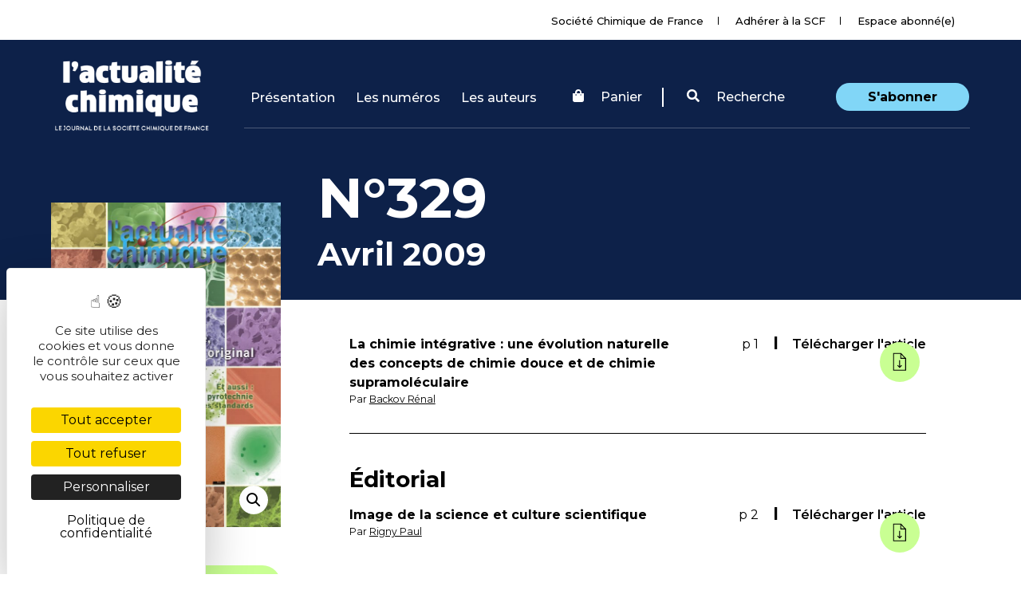

--- FILE ---
content_type: text/html; charset=UTF-8
request_url: https://new.societechimiquedefrance.fr/numero/n329-avril-2009/
body_size: 16920
content:
<!DOCTYPE html>
<html lang="fr-FR">
<head>
    <meta charset="UTF-8">
    <meta name="viewport" content="width=device-width, initial-scale=1">
    <meta http-equiv="X-UA-Compatible" content="IE=edge">
    <link rel="profile" href="http://gmpg.org/xfn/11">
    <link rel="alternate" hreflang="fr" href="https://new.societechimiquedefrance.fr/numero/n329-avril-2009/" />
<link rel="alternate" hreflang="en" href="https://new.societechimiquedefrance.fr/numero/n329-avril-2009/?lang=en" />
<!--cloudflare-no-transform--><script type="text/javascript" src="https://tarteaucitron.io/load.js?domain=new.societechimiquedefrance.fr&uuid=d0d2f50e772bb8c131903b05e49abbfc7997569d"></script>
	<!-- This site is optimized with the Yoast SEO plugin v15.1.1 - https://yoast.com/wordpress/plugins/seo/ -->
	<title>N°329 - avril 2009 - L&#039;Actualité Chimique, le journal de la SCF</title><link rel="preload" as="style" href="https://fonts.googleapis.com/css?family=Montserrat%3A100%2C200%2C300%2C400%2C500%2C600%2C700%2C800%2C900%7COpen%20Sans%3A300%2C300i%2C400%2C400i%2C600%2C600i%2C700%2C800&#038;display=swap" /><link rel="stylesheet" href="https://fonts.googleapis.com/css?family=Montserrat%3A100%2C200%2C300%2C400%2C500%2C600%2C700%2C800%2C900%7COpen%20Sans%3A300%2C300i%2C400%2C400i%2C600%2C600i%2C700%2C800&#038;display=swap" media="print" onload="this.media='all'" /><noscript><link rel="stylesheet" href="https://fonts.googleapis.com/css?family=Montserrat%3A100%2C200%2C300%2C400%2C500%2C600%2C700%2C800%2C900%7COpen%20Sans%3A300%2C300i%2C400%2C400i%2C600%2C600i%2C700%2C800&#038;display=swap" /></noscript><link rel="preload" as="style" href="https://fonts.googleapis.com/css2?family=Montserrat%3Awght%40400%3B500%3B600%3B700&#038;ver=a364b6865132fc8f4ace5566814f7099&#038;display=swap" /><link rel="stylesheet" href="https://fonts.googleapis.com/css2?family=Montserrat%3Awght%40400%3B500%3B600%3B700&#038;ver=a364b6865132fc8f4ace5566814f7099&#038;display=swap" media="print" onload="this.media='all'" /><noscript><link rel="stylesheet" href="https://fonts.googleapis.com/css2?family=Montserrat%3Awght%40400%3B500%3B600%3B700&#038;ver=a364b6865132fc8f4ace5566814f7099&#038;display=swap" /></noscript>
	<meta name="robots" content="index, follow, max-snippet:-1, max-image-preview:large, max-video-preview:-1" />
	<link rel="canonical" href="https://new.societechimiquedefrance.fr/numero/n329-avril-2009/" />
	<meta property="og:locale" content="fr_FR" />
	<meta property="og:type" content="article" />
	<meta property="og:title" content="N°329 - avril 2009 - L&#039;Actualité Chimique, le journal de la SCF" />
	<meta property="og:url" content="https://new.societechimiquedefrance.fr/numero/n329-avril-2009/" />
	<meta property="og:site_name" content="Société Chimique de France (SCF)" />
	<meta property="article:modified_time" content="2021-06-02T09:36:19+00:00" />
	<meta property="og:image" content="https://new.societechimiquedefrance.fr/wp-content/uploads/2019/12/numeroon121.jpg" />
	<meta property="og:image:width" content="992" />
	<meta property="og:image:height" content="1403" />
	<meta name="twitter:card" content="summary_large_image" />
	<script type="application/ld+json" class="yoast-schema-graph">{"@context":"https://schema.org","@graph":[{"@type":"Organization","@id":"https://new.societechimiquedefrance.fr/#organization","name":"Soci\u00e9t\u00e9 Chimique de France (SCF)","url":"https://new.societechimiquedefrance.fr/","sameAs":[],"logo":{"@type":"ImageObject","@id":"https://new.societechimiquedefrance.fr/#logo","inLanguage":"fr-FR","url":"https://new.societechimiquedefrance.fr/wp-content/uploads/2020/11/logoscf_centre_numeriquervb-e1605823689864.png","width":200,"height":92,"caption":"Soci\u00e9t\u00e9 Chimique de France (SCF)"},"image":{"@id":"https://new.societechimiquedefrance.fr/#logo"}},{"@type":"WebSite","@id":"https://new.societechimiquedefrance.fr/#website","url":"https://new.societechimiquedefrance.fr/","name":"Soci\u00e9t\u00e9 Chimique de France (SCF)","description":"Le r\u00e9seau des chimistes depuis 1857","publisher":{"@id":"https://new.societechimiquedefrance.fr/#organization"},"potentialAction":[{"@type":"SearchAction","target":"https://new.societechimiquedefrance.fr/?s={search_term_string}","query-input":"required name=search_term_string"}],"inLanguage":"fr-FR"},{"@type":"ImageObject","@id":"https://new.societechimiquedefrance.fr/numero/n329-avril-2009/#primaryimage","inLanguage":"fr-FR","url":"https://new.societechimiquedefrance.fr/wp-content/uploads/2019/12/numeroon121.jpg","width":992,"height":1403},{"@type":"WebPage","@id":"https://new.societechimiquedefrance.fr/numero/n329-avril-2009/#webpage","url":"https://new.societechimiquedefrance.fr/numero/n329-avril-2009/","name":"N\u00b0329 - avril 2009 - L'Actualit\u00e9 Chimique, le journal de la SCF","isPartOf":{"@id":"https://new.societechimiquedefrance.fr/#website"},"primaryImageOfPage":{"@id":"https://new.societechimiquedefrance.fr/numero/n329-avril-2009/#primaryimage"},"datePublished":"2019-12-12T16:06:28+00:00","dateModified":"2021-06-02T09:36:19+00:00","breadcrumb":{"@id":"https://new.societechimiquedefrance.fr/numero/n329-avril-2009/#breadcrumb"},"inLanguage":"fr-FR","potentialAction":[{"@type":"ReadAction","target":["https://new.societechimiquedefrance.fr/numero/n329-avril-2009/"]}]},{"@type":"BreadcrumbList","@id":"https://new.societechimiquedefrance.fr/numero/n329-avril-2009/#breadcrumb","itemListElement":[{"@type":"ListItem","position":1,"item":{"@type":"WebPage","@id":"https://new.societechimiquedefrance.fr/","url":"https://new.societechimiquedefrance.fr/","name":"Accueil"}},{"@type":"ListItem","position":2,"item":{"@type":"WebPage","@id":"https://new.societechimiquedefrance.fr/numeros/","url":"https://new.societechimiquedefrance.fr/numeros/","name":"Num\u00e9ros"}},{"@type":"ListItem","position":3,"item":{"@type":"WebPage","@id":"https://new.societechimiquedefrance.fr/numero/n329-avril-2009/","url":"https://new.societechimiquedefrance.fr/numero/n329-avril-2009/","name":"N\u00b0329 &#8211; avril 2009"}}]}]}</script>
	<!-- / Yoast SEO plugin. -->


<link rel='dns-prefetch' href='//use.fontawesome.com' />
<link rel='dns-prefetch' href='//fonts.googleapis.com' />
<link href='https://fonts.gstatic.com' crossorigin rel='preconnect' />
<link rel="alternate" type="application/rss+xml" title="Société Chimique de France (SCF) &raquo; Flux" href="https://new.societechimiquedefrance.fr/feed/" />
<link rel="alternate" type="application/rss+xml" title="Société Chimique de France (SCF) &raquo; Flux des commentaires" href="https://new.societechimiquedefrance.fr/comments/feed/" />
<style type="text/css">
img.wp-smiley,
img.emoji {
	display: inline !important;
	border: none !important;
	box-shadow: none !important;
	height: 1em !important;
	width: 1em !important;
	margin: 0 .07em !important;
	vertical-align: -0.1em !important;
	background: none !important;
	padding: 0 !important;
}
</style>
	<link data-minify="1" rel='stylesheet' id='wp-block-library-css'  href='https://new.societechimiquedefrance.fr/wp-content/cache/min/1/wp-content/plugins/gutenberg/build/block-library/style.css?ver=1760904547' type='text/css' media='all' />
<link data-minify="1" rel='stylesheet' id='wc-block-vendors-style-css'  href='https://new.societechimiquedefrance.fr/wp-content/cache/min/1/wp-content/plugins/woocommerce/packages/woocommerce-blocks/build/vendors-style.css?ver=1760904547' type='text/css' media='all' />
<link data-minify="1" rel='stylesheet' id='wc-block-style-css'  href='https://new.societechimiquedefrance.fr/wp-content/cache/min/1/wp-content/plugins/woocommerce/packages/woocommerce-blocks/build/style.css?ver=1760904547' type='text/css' media='all' />
<style id='global-styles-inline-css' type='text/css'>
:root{--wp--preset--color--black:#000000;--wp--preset--color--cyan-bluish-gray:#abb8c3;--wp--preset--color--light-green-cyan:#7bdcb5;--wp--preset--color--luminous-vivid-amber:#fcb900;--wp--preset--color--luminous-vivid-orange:#ff6900;--wp--preset--color--pale-cyan-blue:#8ed1fc;--wp--preset--color--pale-pink:#f78da7;--wp--preset--color--vivid-cyan-blue:#0693e3;--wp--preset--color--vivid-green-cyan:#00d084;--wp--preset--color--vivid-purple:#9b51e0;--wp--preset--color--vivid-red:#cf2e2e;--wp--preset--color--white:#ffffff;--wp--preset--font-size--small:13;--wp--preset--font-size--normal:16;--wp--preset--font-size--medium:20;--wp--preset--font-size--large:36;--wp--preset--font-size--huge:48;--wp--preset--gradient--blush-bordeaux:linear-gradient(135deg,rgb(254,205,165) 0%,rgb(254,45,45) 50%,rgb(107,0,62) 100%);--wp--preset--gradient--blush-light-purple:linear-gradient(135deg,rgb(255,206,236) 0%,rgb(152,150,240) 100%);--wp--preset--gradient--cool-to-warm-spectrum:linear-gradient(135deg,rgb(74,234,220) 0%,rgb(151,120,209) 20%,rgb(207,42,186) 40%,rgb(238,44,130) 60%,rgb(251,105,98) 80%,rgb(254,248,76) 100%);--wp--preset--gradient--electric-grass:linear-gradient(135deg,rgb(202,248,128) 0%,rgb(113,206,126) 100%);--wp--preset--gradient--light-green-cyan-to-vivid-green-cyan:linear-gradient(135deg,rgb(122,220,180) 0%,rgb(0,208,130) 100%);--wp--preset--gradient--luminous-dusk:linear-gradient(135deg,rgb(255,203,112) 0%,rgb(199,81,192) 50%,rgb(65,88,208) 100%);--wp--preset--gradient--luminous-vivid-amber-to-luminous-vivid-orange:linear-gradient(135deg,rgba(252,185,0,1) 0%,rgba(255,105,0,1) 100%);--wp--preset--gradient--luminous-vivid-orange-to-vivid-red:linear-gradient(135deg,rgba(255,105,0,1) 0%,rgb(207,46,46) 100%);--wp--preset--gradient--midnight:linear-gradient(135deg,rgb(2,3,129) 0%,rgb(40,116,252) 100%);--wp--preset--gradient--pale-ocean:linear-gradient(135deg,rgb(255,245,203) 0%,rgb(182,227,212) 50%,rgb(51,167,181) 100%);--wp--preset--gradient--very-light-gray-to-cyan-bluish-gray:linear-gradient(135deg,rgb(238,238,238) 0%,rgb(169,184,195) 100%);--wp--preset--gradient--vivid-cyan-blue-to-vivid-purple:linear-gradient(135deg,rgba(6,147,227,1) 0%,rgb(155,81,224) 100%);}
</style>
<link data-minify="1" rel='stylesheet' id='menu-image-css'  href='https://new.societechimiquedefrance.fr/wp-content/cache/min/1/wp-content/plugins/menu-image/includes/css/menu-image.css?ver=1760904547' type='text/css' media='all' />
<link data-minify="1" rel='stylesheet' id='dashicons-css'  href='https://new.societechimiquedefrance.fr/wp-content/cache/min/1/wp-includes/css/dashicons.min.css?ver=1760904547' type='text/css' media='all' />
<link rel='stylesheet' id='photoswipe-css'  href='https://new.societechimiquedefrance.fr/wp-content/plugins/woocommerce/assets/css/photoswipe/photoswipe.min.css?ver=4.6.0' type='text/css' media='all' />
<link rel='stylesheet' id='photoswipe-default-skin-css'  href='https://new.societechimiquedefrance.fr/wp-content/plugins/woocommerce/assets/css/photoswipe/default-skin/default-skin.min.css?ver=4.6.0' type='text/css' media='all' />
<link data-minify="1" rel='stylesheet' id='woocommerce-layout-css'  href='https://new.societechimiquedefrance.fr/wp-content/cache/min/1/wp-content/plugins/woocommerce/assets/css/woocommerce-layout.css?ver=1760904547' type='text/css' media='all' />
<link data-minify="1" rel='stylesheet' id='woocommerce-smallscreen-css'  href='https://new.societechimiquedefrance.fr/wp-content/cache/min/1/wp-content/plugins/woocommerce/assets/css/woocommerce-smallscreen.css?ver=1760904547' type='text/css' media='only screen and (max-width: 768px)' />
<link data-minify="1" rel='stylesheet' id='woocommerce-general-css'  href='https://new.societechimiquedefrance.fr/wp-content/cache/min/1/wp-content/plugins/woocommerce/assets/css/woocommerce.css?ver=1760904547' type='text/css' media='all' />
<style id='woocommerce-inline-inline-css' type='text/css'>
.woocommerce form .form-row .required { visibility: visible; }
</style>
<link data-minify="1" rel='stylesheet' id='wpml-legacy-horizontal-list-0-css'  href='https://new.societechimiquedefrance.fr/wp-content/cache/min/1/wp-content/plugins/sitepress-multilingual-cms/templates/language-switchers/legacy-list-horizontal/style.css?ver=1760904547' type='text/css' media='all' />
<link data-minify="1" rel='stylesheet' id='wpml-menu-item-0-css'  href='https://new.societechimiquedefrance.fr/wp-content/cache/min/1/wp-content/plugins/sitepress-multilingual-cms/templates/language-switchers/menu-item/style.css?ver=1760904547' type='text/css' media='all' />
<link rel='stylesheet' id='wp-bootstrap-starter-bootstrap-css-css'  href='https://new.societechimiquedefrance.fr/wp-content/themes/wp-bootstrap-starter/inc/assets/css/bootstrap.min.css?ver=a364b6865132fc8f4ace5566814f7099' type='text/css' media='all' />
<link data-minify="1" rel='stylesheet' id='wp-bootstrap-pro-fontawesome-cdn-css'  href='https://new.societechimiquedefrance.fr/wp-content/cache/min/1/releases/v5.8.2/css/all.css?ver=1760904547' type='text/css' media='all' />
<link rel='stylesheet' id='wp-bootstrap-starter-datepickercss-css'  href='https://new.societechimiquedefrance.fr/wp-content/themes/wp-bootstrap-starter/inc/assets/datepicker/datepicker.min.css?ver=a364b6865132fc8f4ace5566814f7099' type='text/css' media='all' />
<link data-minify="1" rel='stylesheet' id='wp-bootstrap-starter-style-css'  href='https://new.societechimiquedefrance.fr/wp-content/cache/min/1/wp-content/themes/wp-bootstrap-starter/style.css?ver=1760904547' type='text/css' media='all' />

<link data-minify="1" rel='stylesheet' id='wp-bootstrap-starter-montserrat-opensans-css'  href='https://new.societechimiquedefrance.fr/wp-content/cache/min/1/wp-content/themes/wp-bootstrap-starter/inc/assets/css/presets/typography/montserrat-opensans.css?ver=1760904547' type='text/css' media='all' />

<link rel='stylesheet' id='bootstrap-select-css'  href='https://new.societechimiquedefrance.fr/wp-content/themes/wp-bootstrap-starter/inc/assets/css/bootstrap-select.min.css?ver=a364b6865132fc8f4ace5566814f7099' type='text/css' media='all' />
<link data-minify="1" rel='stylesheet' id='theme-css'  href='https://new.societechimiquedefrance.fr/wp-content/cache/min/1/wp-content/themes/wp-bootstrap-starter/inc/assets/css/style.css?ver=1760904547' type='text/css' media='all' />
<link rel='stylesheet' id='owl-carousel-css'  href='https://new.societechimiquedefrance.fr/wp-content/themes/wp-bootstrap-starter/inc/assets/owl-carousel/assets/owl.carousel.min.css?ver=a364b6865132fc8f4ace5566814f7099' type='text/css' media='all' />
<link rel='stylesheet' id='owl-carousel-theme-css'  href='https://new.societechimiquedefrance.fr/wp-content/themes/wp-bootstrap-starter/inc/assets/owl-carousel/assets/owl.theme.default.min.css?ver=a364b6865132fc8f4ace5566814f7099' type='text/css' media='all' />
<link rel='stylesheet' id='dropzone-css'  href='https://new.societechimiquedefrance.fr/wp-content/themes/wp-bootstrap-starter/inc/assets/dropzone/dropzone.min.css?ver=a364b6865132fc8f4ace5566814f7099' type='text/css' media='all' />
<link rel='stylesheet' id='dropzone-basic-css'  href='https://new.societechimiquedefrance.fr/wp-content/themes/wp-bootstrap-starter/inc/assets/dropzone/basic.min.css?ver=a364b6865132fc8f4ace5566814f7099' type='text/css' media='all' />
<link data-minify="1" rel='stylesheet' id='cstfont-cal-css'  href='https://new.societechimiquedefrance.fr/wp-content/cache/min/1/wp-content/themes/wp-bootstrap-starter/inc/assets/fonts/scf-cal-v1.0/style.css?ver=1760904547' type='text/css' media='all' />
<script type='text/javascript' src='https://new.societechimiquedefrance.fr/wp-includes/js/jquery/jquery.js?ver=1.12.4-wp' id='jquery-core-js'></script>
<!--[if lt IE 9]>
<script type='text/javascript' src='https://new.societechimiquedefrance.fr/wp-content/themes/wp-bootstrap-starter/inc/assets/js/html5.js?ver=3.7.0' id='html5hiv-js'></script>
<![endif]-->
<link rel="https://api.w.org/" href="https://new.societechimiquedefrance.fr/wp-json/" /><link rel="alternate" type="application/json" href="https://new.societechimiquedefrance.fr/wp-json/wp/v2/product/86314" /><link rel="EditURI" type="application/rsd+xml" title="RSD" href="https://new.societechimiquedefrance.fr/xmlrpc.php?rsd" />
<link rel="wlwmanifest" type="application/wlwmanifest+xml" href="https://new.societechimiquedefrance.fr/wp-includes/wlwmanifest.xml" /> 

<link rel='shortlink' href='https://new.societechimiquedefrance.fr/?p=86314' />
<link rel="alternate" type="application/json+oembed" href="https://new.societechimiquedefrance.fr/wp-json/oembed/1.0/embed?url=https%3A%2F%2Fnew.societechimiquedefrance.fr%2Fnumero%2Fn329-avril-2009%2F" />
<link rel="alternate" type="text/xml+oembed" href="https://new.societechimiquedefrance.fr/wp-json/oembed/1.0/embed?url=https%3A%2F%2Fnew.societechimiquedefrance.fr%2Fnumero%2Fn329-avril-2009%2F&#038;format=xml" />
<meta name="generator" content="WPML ver:4.4.3 stt:1,4;" />
<link rel="pingback" href="https://new.societechimiquedefrance.fr/xmlrpc.php">    <style type="text/css">
        #page-sub-header { background: #fff; }
    </style>
    	<noscript><style>.woocommerce-product-gallery{ opacity: 1 !important; }</style></noscript>
		<style type="text/css">
			.site-title,
		.site-description {
			position: absolute;
			clip: rect(1px, 1px, 1px, 1px);
		}
		</style>
	<link rel="icon" href="https://new.societechimiquedefrance.fr/wp-content/uploads/2020/11/cropped-logo_square-32x32.png" sizes="32x32" />
<link rel="icon" href="https://new.societechimiquedefrance.fr/wp-content/uploads/2020/11/cropped-logo_square-192x192.png" sizes="192x192" />
<link rel="apple-touch-icon" href="https://new.societechimiquedefrance.fr/wp-content/uploads/2020/11/cropped-logo_square-180x180.png" />
<meta name="msapplication-TileImage" content="https://new.societechimiquedefrance.fr/wp-content/uploads/2020/11/cropped-logo_square-270x270.png" />
<noscript><style id="rocket-lazyload-nojs-css">.rll-youtube-player, [data-lazy-src]{display:none !important;}</style></noscript>    <link data-minify="1" rel="stylesheet" href="https://new.societechimiquedefrance.fr/wp-content/cache/min/1/wp-content/themes/wp-bootstrap-starter/style-actualite_chimique.css?ver=1760904547" type="text/css" media="all">
</head>

<body class="product-template-default single single-product postid-86314 theme-wp-bootstrap-starter woocommerce woocommerce-page woocommerce-no-js group-blog elementor-default elementor-kit-136294">

<div id="actu-chimique" class="site">
        <div class="top_header text-right">
            <div class="container no_padding">
                <nav class="nav_top displayInlineBlock">

                    <ul>
                        <li class=""><a href="https://new.societechimiquedefrance.fr">Société Chimique de France</a></li>

                                                <li><a href="https://new.societechimiquedefrance.fr/adherer-a-la-scf/">Adhérer à la SCF</a></li>

                        
                        <li><a href="https://new.societechimiquedefrance.fr/login/">Espace abonné(e)</a></li>
                    </ul>
                </nav>
                <div class="d-none bloc_langues displayInlineBlock">
                    <select name="langue_pages" id="langue_pages" class="selectpicker">
                        <option value="FR">FR</option>
                        <option value="EN">EN</option>
                    </select>

                <div id="langue" class="collapse navbar-collapse justify-content-end"><ul id="menu-langue" class="navbar-nav"><li itemscope="itemscope" itemtype="https://www.schema.org/SiteNavigationElement" id="menu-item-wpml-ls-196-fr" class="menu-item wpml-ls-slot-196 wpml-ls-item wpml-ls-item-fr wpml-ls-current-language wpml-ls-menu-item wpml-ls-first-item menu-item-type-wpml_ls_menu_item menu-item-object-wpml_ls_menu_item menu-item-has-children dropdown menu-item-wpml-ls-196-fr nav-item"><a title="FR" href="#" data-toggle="dropdown" aria-haspopup="true" aria-expanded="false" class="dropdown-toggle nav-link p" id="menu-item-dropdown-wpml-ls-196-fr"><span class="wpml-ls-display">FR</span></a>
<ul class="dropdown-menu" aria-labelledby="menu-item-dropdown-wpml-ls-196-fr" role="menu">
	<li itemscope="itemscope" itemtype="https://www.schema.org/SiteNavigationElement" id="menu-item-wpml-ls-196-en" class="menu-item wpml-ls-slot-196 wpml-ls-item wpml-ls-item-en wpml-ls-menu-item wpml-ls-last-item menu-item-type-wpml_ls_menu_item menu-item-object-wpml_ls_menu_item menu-item-wpml-ls-196-en nav-item"><a title="EN" href="https://new.societechimiquedefrance.fr/numero/n329-avril-2009/?lang=en" class="dropdown-item"><span class="wpml-ls-display">EN</span></a></li>
</ul>
</li>
</ul></div>
                </div>
            </div>
        </div>
	<a class="skip-link screen-reader-text" href="#content">Skip to content</a>

	<header id="masthead" class="navbar navbar-expand-lg navbar-dark /*fixed-top*/" role="banner">

        <div class="container">

            <div class="navbar-brand">
                                            <a href="https://new.societechimiquedefrance.fr/lactualite-chimique-le-journal-de-la-scf">
                            <img id="logo" src="data:image/svg+xml,%3Csvg%20xmlns='http://www.w3.org/2000/svg'%20viewBox='0%200%200%200'%3E%3C/svg%3E" alt="Société Chimique de France (SCF)" data-lazy-src="https://new.societechimiquedefrance.fr/wp-content/uploads/2019/12/logo-AC.png"><noscript><img id="logo" src="https://new.societechimiquedefrance.fr/wp-content/uploads/2019/12/logo-AC.png" alt="Société Chimique de France (SCF)"></noscript>
                        </a>
                    
                </div>
            <nav class="d-none d-lg-flex navbar navbar-expand-xl fixpaddingheader">

                <button class="navbar-toggler" type="button" data-toggle="collapse" data-target="#main-nav" aria-controls="" aria-expanded="false" aria-label="Toggle navigation">
                    <span class="navbar-toggler-icon"></span>
                </button>

                <div id="main-nav" class="collapse navbar-collapse"><ul id="menu-menu-actualite-chimique" class="navbar-nav"><li itemscope="itemscope" itemtype="https://www.schema.org/SiteNavigationElement" id="menu-item-151725" class="menu-item menu-item-type-post_type menu-item-object-page menu-item-151725 nav-item"><a title="Présentation" href="https://new.societechimiquedefrance.fr/lactualite-chimique-le-journal-de-la-scf/qui-sommes-nous/" class="nav-link">Présentation</a></li>
<li itemscope="itemscope" itemtype="https://www.schema.org/SiteNavigationElement" id="menu-item-133044" class="menu-item menu-item-type-post_type menu-item-object-page current_page_parent menu-item-133044 nav-item"><a title="Les numéros" href="https://new.societechimiquedefrance.fr/numeros/" class="nav-link">Les numéros</a></li>
<li itemscope="itemscope" itemtype="https://www.schema.org/SiteNavigationElement" id="menu-item-155882" class="menu-item menu-item-type-custom menu-item-object-custom menu-item-155882 nav-item"><a title="Les auteurs" href="https://new.societechimiquedefrance.fr/auteur/" class="nav-link">Les auteurs</a></li>
</ul></div>
             <div id="login-search" class="">
                <ul class=" list-inline">
                                        <li class="list-inline-item">

                        <a href="https://new.societechimiquedefrance.fr/panier/"><i class="fa fa-shopping-bag"></i>
                            <!--<img class="align-middle" src="data:image/svg+xml,%3Csvg%20xmlns='http://www.w3.org/2000/svg'%20viewBox='0%200%200%200'%3E%3C/svg%3E" data-lazy-src="https://new.societechimiquedefrance.fr/wp-content/themes/wp-bootstrap-starter/img/icons/shop_cart_white.svg"><noscript><img class="align-middle" src="https://new.societechimiquedefrance.fr/wp-content/themes/wp-bootstrap-starter/img/icons/shop_cart_white.svg"></noscript></img>
                            <span class="align-middle">
                             Panier
                            </span>-->
							Panier
                        </a>
                        </li>
                                        <li class="list-inline-item search-form" data-toggle="collapse" href="#opensearch" role="button" aria-expanded="false" aria-controls="opensearch" ><a href="#"><i class="fa fa-search"></i> Recherche</a></li>
                                        <li class="list-inline-item"><a href="https://new.societechimiquedefrance.fr/abonnement-a-lactualite-chimique/" class="sabonner ">S'abonner</a></li>
                                    </ul>
            </div>
            </nav>
        </div>
        <span class="bloc_opener_menu">Menu</span>
        <div class="mobile_nav d-none">


                <div class="mt-5"><ul id="menu-menu-actualite-chimique-1" class=""><li itemscope="itemscope" itemtype="https://www.schema.org/SiteNavigationElement" class="menu-item menu-item-type-post_type menu-item-object-page menu-item-151725 nav-item"><a title="Présentation" href="https://new.societechimiquedefrance.fr/lactualite-chimique-le-journal-de-la-scf/qui-sommes-nous/" class="nav-link">Présentation</a></li>
<li itemscope="itemscope" itemtype="https://www.schema.org/SiteNavigationElement" class="menu-item menu-item-type-post_type menu-item-object-page current_page_parent menu-item-133044 nav-item"><a title="Les numéros" href="https://new.societechimiquedefrance.fr/numeros/" class="nav-link">Les numéros</a></li>
<li itemscope="itemscope" itemtype="https://www.schema.org/SiteNavigationElement" class="menu-item menu-item-type-custom menu-item-object-custom menu-item-155882 nav-item"><a title="Les auteurs" href="https://new.societechimiquedefrance.fr/auteur/" class="nav-link">Les auteurs</a></li>
</ul></div>
            <div class="mobile_nav_bottom">
                <a data-toggle="collapse" href="#opensearch" role="button" aria-expanded="false" aria-controls="opensearch" class="bg-search d-block">Rechercher</a>
                <a href="https://new.societechimiquedefrance.fr/login/" class="bg-user d-block">Espace membre</a>
                <a href="https://new.societechimiquedefrance.fr" class="bg-news d-block">Société Chimique de France</a>
                                <a href="https://new.societechimiquedefrance.fr/panier/" class="bg-shop d-block">Panier</a>
                            </div>
                        <a href="https://new.societechimiquedefrance.fr/abonnement-a-lactualite-chimique/" class="btn btn-outline bg-right-arrow">S'abonner</a>
                    </div>

	</header><!-- #masthead -->

	<div id="opensearch" class="collapse">
	        <div class="container ">
    	        <div class="row pt-5 mt-5">
    	            <div class="col-md-3 order-2 order-md-1">
    	                <span class="searchtitle">Votre recherche :</span>
    	            </div>
    	            <div class="col-md-8 order-3 order-md-2">
    	               <input type="text" id="searchinput" name="searchbar" />
    	            </div>
    	            <div class="col-md-1 text-right d-block pr-0 order-1 order-md-3">
                        <svg data-toggle="collapse" href="#opensearch" role="button" aria-expanded="false" aria-controls="opensearch" width="40px" height="41px" viewBox="0 0 40 41" version="1.1" xmlns="http://www.w3.org/2000/svg" xmlns:xlink="http://www.w3.org/1999/xlink">
                            <!-- Generator: Sketch 55.1 (78136) - https://sketchapp.com -->
                            <title>noun_Close_660271</title>
                            <desc>Created with Sketch.</desc>
                            <g id="Page-1" stroke="none" stroke-width="1" fill="none" fill-rule="evenodd">
                                <g id="00-Home-recherche" transform="translate(-1319.000000, -146.000000)" fill="#FFFFFF" fill-rule="nonzero">
                                    <g id="noun_Close_660271" transform="translate(1319.000000, 146.000000)">
                                        <g id="Group" transform="translate(0.000000, 0.303724)">
                                            <path d="M20,0.172466667 C8.95430524,0.172466667 0,9.1267719 0,20.1724667 C0,31.2181614 8.95430524,40.1724667 20,40.1724667 C31.0456948,40.1724667 40,31.2181614 40,20.1724667 C40,9.1267719 31.0456948,0.172466667 20,0.172466667 Z M28.0952381,11.0950857 C28.4914789,11.0853961 28.8523057,11.3221054 29.0012199,11.6894271 C29.1501341,12.0567487 29.056007,12.4778988 28.764881,12.7468714 L21.3392857,20.1724667 L28.764881,27.583181 C29.014683,27.8207487 29.1166213,28.1747531 29.0314169,28.5087886 C28.9462124,28.8428241 28.6871651,29.1047498 28.3540915,29.1936399 C28.0210178,29.28253 27.6659087,29.1845095 27.4255952,28.9373476 L20,21.5117524 L12.5744048,28.9373476 C12.3340913,29.1845095 11.9789822,29.28253 11.6459085,29.1936399 C11.3128349,29.1047498 11.0537876,28.8428241 10.9685831,28.5087886 C10.8833787,28.1747531 10.985317,27.8207487 11.235119,27.583181 L18.6607143,20.1724667 L11.235119,12.7468714 C10.9657188,12.4896607 10.8709655,12.0990161 10.9925845,11.7469612 C11.1142034,11.3949063 11.4298768,11.1460455 11.8005952,11.1099667 C12.0880583,11.0820174 12.3726761,11.1860124 12.5744048,11.3927048 L20,18.8183 L27.4255952,11.3927048 C27.5725334,11.2397917 27.7663007,11.1402896 27.9761905,11.1099667 C28.0155209,11.1025096 28.0552823,11.0975394 28.0952381,11.0950857 Z" id="Shape"></path>
                                        </g>
                                    </g>
                                </g>
                            </g>
                        </svg>
    	            </div>

    	        </div>
    	        <div class="row py-5" id="resultSearch">

    	        </div>
    	    </div>
    	</div>


	<div id="content" class="site-numero borderoverblue">
		<div class="container">

				
					<div class="row ">

						<div class="col-md-3 mx-0 px-0 ">
							<div class="sticky-top">

								<div class="woocommerce-product-gallery woocommerce-product-gallery--with-images woocommerce-product-gallery--columns-4 images" data-columns="4" style="opacity: 0; transition: opacity .25s ease-in-out;">
	<figure class="woocommerce-product-gallery__wrapper">
		<div data-thumb="https://new.societechimiquedefrance.fr/wp-content/uploads/2019/12/numeroon121-100x100.jpg" data-thumb-alt="" class="woocommerce-product-gallery__image"><a href="https://new.societechimiquedefrance.fr/wp-content/uploads/2019/12/numeroon121.jpg"><img width="600" height="849" src="https://new.societechimiquedefrance.fr/wp-content/uploads/2019/12/numeroon121-600x849.jpg" class="wp-post-image" alt="" title="numeroon121.jpg" data-caption="" data-src="https://new.societechimiquedefrance.fr/wp-content/uploads/2019/12/numeroon121.jpg" data-large_image="https://new.societechimiquedefrance.fr/wp-content/uploads/2019/12/numeroon121.jpg" data-large_image_width="992" data-large_image_height="1403" srcset="https://new.societechimiquedefrance.fr/wp-content/uploads/2019/12/numeroon121-600x849.jpg 600w, https://new.societechimiquedefrance.fr/wp-content/uploads/2019/12/numeroon121-212x300.jpg 212w, https://new.societechimiquedefrance.fr/wp-content/uploads/2019/12/numeroon121-768x1086.jpg 768w, https://new.societechimiquedefrance.fr/wp-content/uploads/2019/12/numeroon121-724x1024.jpg 724w, https://new.societechimiquedefrance.fr/wp-content/uploads/2019/12/numeroon121-288x408.jpg 288w, https://new.societechimiquedefrance.fr/wp-content/uploads/2019/12/numeroon121.jpg 992w" sizes="(max-width: 600px) 100vw, 600px" /></a></div>	</figure>
</div>

								
																											<div class="boutonshopping-green mb-3">
											<a rel="nofollow" href="https://new.societechimiquedefrance.fr/wp-content/uploads/2019/12/2009-329.pdf" target="_blank" class="product_type_simple add_to_cart_button ajax_add_to_cart elementor-button elementor-size-sm" role="button">
											<span class="elementor-button-content-wrapper">
												<span class="elementor-button-text">Télécharger le magazine</span>
											</span>
											</a>
										</div>
																								</div>

						</div>

						<div class="col-md-9 pl-5">

							<h1><span class='numero_ac_numb'>N°329</span><br> <span class='numero_ac_jourmois'>avril 2009</span></h1>
							<div class="contentpost my-5">
															</div>
							<div class="container">
								<div class="row pb-5">
									<div class="elementor-shortcode mt-3">
										              <div class="clearfix productdisp  pt-3 pb-4 row">
				<div class="col-md-7 align-middle">
	              	<a href="https://new.societechimiquedefrance.fr/numero/la-chimie-integrative-une-evolution-naturelle-des-concepts-de-chimie-douce-et-de-chimie-supramoleculaire-p1-n329/">
	              		<b>La chimie intégrative : une évolution naturelle des concepts de chimie douce et de chimie supramoléculaire</b>
	              	</a>	              	 
              		<div class="auteur">
              			Par 
              						              			<a href="https://new.societechimiquedefrance.fr/auteur/backov-renal/">
			              				 Backov Rénal			              			</a>
								              		</div>
				</div>
				<div class="col-md-5 align-middle text-right">
              		              		
	              		<a    data-id="1"  download href="https://new.societechimiquedefrance.fr/wp-content/uploads/2019/12/2009-329-avril-p.I-Backov.pdf" target="_blank" class="align-top btnsommaire dlsommaire dwld">
        		      		<span class="align-top page-number-productline">p 1</span>
							<span class="scf-calsep mx-3"></span>
	              			<span class="d-inline-block align-top">
		              			Télécharger l'article	              			</span>
	              			<span class="iconproduit d-inline-block align-top mx-2"></span>
	               		</a>
              						</div>
              </div>
                 
		         
                	<h2 class="titlesommaire">Éditorial</h2>
                          <div class="clearfix productdisp  pt-3 pb-4 row">
				<div class="col-md-7 align-middle">
	              	<a href="https://new.societechimiquedefrance.fr/numero/image-de-la-science-et-culture-scientifique-p2-n329/">
	              		<b>Image de la science et culture scientifique</b>
	              	</a>	              	 
              		<div class="auteur">
              			Par 
              						              			<a href="https://new.societechimiquedefrance.fr/auteur/rigny-paul/">
			              				 Rigny Paul			              			</a>
								              		</div>
				</div>
				<div class="col-md-5 align-middle text-right">
              		              		
	              		<a    data-id="2"  download href="https://new.societechimiquedefrance.fr/wp-content/uploads/2019/12/E-329.pdf" target="_blank" class="align-top btnsommaire dlsommaire dwld">
        		      		<span class="align-top page-number-productline">p 2</span>
							<span class="scf-calsep mx-3"></span>
	              			<span class="d-inline-block align-top">
		              			Télécharger l'article	              			</span>
	              			<span class="iconproduit d-inline-block align-top mx-2"></span>
	               		</a>
              						</div>
              </div>
                 
		         
                	<h2 class="titlesommaire">Chroniques</h2>
                          <div class="clearfix productdisp  pt-3 pb-4 row">
				<div class="col-md-7 align-middle">
	              	<a href="https://new.societechimiquedefrance.fr/numero/gare-aux-pleonasmes-p3-n329/">
	              		<b>Gare aux pléonasmes !</b>
	              	</a>	              	 
              		<div class="auteur">
              			Par 
              						              			<a href="https://new.societechimiquedefrance.fr/auteur/eastes-richard-emmanuel/">
			              				 Eastes Richard-Emmanuel			              			</a>
								              		</div>
				</div>
				<div class="col-md-5 align-middle text-right">
              		              		
	              		<a    data-id="3"  download href="https://new.societechimiquedefrance.fr/wp-content/uploads/2019/12/Chr-329.pdf" target="_blank" class="align-top btnsommaire dlsommaire dwld">
        		      		<span class="align-top page-number-productline">p 3</span>
							<span class="scf-calsep mx-3"></span>
	              			<span class="d-inline-block align-top">
		              			Télécharger l'article	              			</span>
	              			<span class="iconproduit d-inline-block align-top mx-2"></span>
	               		</a>
              						</div>
              </div>
                 
		         
                	<h2 class="titlesommaire">À propos de</h2>
                          <div class="clearfix productdisp  pt-3 pb-4 row">
				<div class="col-md-7 align-middle">
	              	<a href="https://new.societechimiquedefrance.fr/numero/creation-de-linstitut-de-chimie-du-cnrs-entretien-avec-sa-directrice-gilberte-chambaud-p4-n329/">
	              		<b>Création de l'Institut de Chimie du CNRS. Entretien avec sa directrice, Gilberte Chambaud</b>
	              	</a>	              	 
              		<div class="auteur">
              			Par 
              						              			<a href="https://new.societechimiquedefrance.fr/auteur/rigny-paul/">
			              				 Rigny Paul			              			</a>
								              		</div>
				</div>
				<div class="col-md-5 align-middle text-right">
              		              		
	              		<a    data-id="4"  download href="https://new.societechimiquedefrance.fr/wp-content/uploads/2019/12/2009-329-avril-p.4-Rigny1.pdf" target="_blank" class="align-top btnsommaire dlsommaire dwld">
        		      		<span class="align-top page-number-productline">p 4</span>
							<span class="scf-calsep mx-3"></span>
	              			<span class="d-inline-block align-top">
		              			Télécharger l'article	              			</span>
	              			<span class="iconproduit d-inline-block align-top mx-2"></span>
	               		</a>
              						</div>
              </div>
                 
		                  <div class="clearfix productdisp  pt-3 pb-4 row">
				<div class="col-md-7 align-middle">
	              	<a href="https://new.societechimiquedefrance.fr/numero/la-journee-chimie-et-art-le-genie-au-service-de-lhomme-dans-la-serie-chimie-et-de-la-maison-de-la-chimie-p6-n329/">
	              		<b>La journée « Chimie et Art, le génie au service de l'Homme », dans la série « Chimie et... » de la Maison de la Chimie</b>
	              	</a>	              	 
              		<div class="auteur">
              			Par 
              						              			<a href="https://new.societechimiquedefrance.fr/auteur/rigny-paul/">
			              				 Rigny Paul			              			</a>
								              		</div>
				</div>
				<div class="col-md-5 align-middle text-right">
              		              		
	              		<a    data-id="6"  download href="https://new.societechimiquedefrance.fr/wp-content/uploads/2019/12/2009-329-avril-p.6-Rigny2.pdf" target="_blank" class="align-top btnsommaire dlsommaire dwld">
        		      		<span class="align-top page-number-productline">p 6</span>
							<span class="scf-calsep mx-3"></span>
	              			<span class="d-inline-block align-top">
		              			Télécharger l'article	              			</span>
	              			<span class="iconproduit d-inline-block align-top mx-2"></span>
	               		</a>
              						</div>
              </div>
                 
		         
                	<h2 class="titlesommaire">Recherche et développement</h2>
                          <div class="clearfix productdisp  pt-3 pb-4 row">
				<div class="col-md-7 align-middle">
	              	<a href="https://new.societechimiquedefrance.fr/numero/les-nanodiamants-elabores-par-detonation-leur-synthese-et-leur-utilisation-en-pyrotechnie-p8-n329/">
	              		<b>Les nanodiamants élaborés par détonation : leur synthèse et leur utilisation en pyrotechnie</b>
	              	</a>	              	 
              		<div class="auteur">
              			Par 
              							              			<a href="https://new.societechimiquedefrance.fr/auteur/fousson-eric/">
				              				 Fousson Eric				              			</a>
		              								              			<a href="https://new.societechimiquedefrance.fr/auteur/pichot-vincent/">
				              				 Pichot Vincent				              			</a>
		              								              			<a href="https://new.societechimiquedefrance.fr/auteur/comet-marc/">
				              				 Marc Comet				              			</a>
		              								              			<a href="https://new.societechimiquedefrance.fr/auteur/spitzer-denis/">
				              				 Spitzer Denis				              			</a>
		              				              		</div>
				</div>
				<div class="col-md-5 align-middle text-right">
              		              		
	              		<a    data-id="8"  download href="https://new.societechimiquedefrance.fr/wp-content/uploads/2019/12/2009-329-avril-p.8-Pichot.pdf" target="_blank" class="align-top btnsommaire dlsommaire dwld">
        		      		<span class="align-top page-number-productline">p 8</span>
							<span class="scf-calsep mx-3"></span>
	              			<span class="d-inline-block align-top">
		              			Télécharger l'article	              			</span>
	              			<span class="iconproduit d-inline-block align-top mx-2"></span>
	               		</a>
              						</div>
              </div>
                 
		                  <div class="clearfix productdisp  pt-3 pb-4 row">
				<div class="col-md-7 align-middle">
	              	<a href="https://new.societechimiquedefrance.fr/numero/les-nanofibres-de-carbone-un-support-de-catalyseur-polyvalent-p14-n329/">
	              		<b>Les nanofibres de carbone : un support de catalyseur polyvalent</b>
	              	</a>	              	 
              		<div class="auteur">
              			Par 
              							              			<a href="https://new.societechimiquedefrance.fr/auteur/louis-benoit/">
				              				 Louis Benoît				              			</a>
		              								              			<a href="https://new.societechimiquedefrance.fr/auteur/viera-ricardo/">
				              				 Viera Ricardo				              			</a>
		              								              			<a href="https://new.societechimiquedefrance.fr/auteur/pham-huu-cuong/">
				              				 Pham-Huu Cuong				              			</a>
		              				              		</div>
				</div>
				<div class="col-md-5 align-middle text-right">
              		              		
	              		<a    data-id="14"  download href="https://new.societechimiquedefrance.fr/wp-content/uploads/2019/12/2009-329-avril-p.14-Louis.pdf" target="_blank" class="align-top btnsommaire dlsommaire dwld">
        		      		<span class="align-top page-number-productline">p 14</span>
							<span class="scf-calsep mx-3"></span>
	              			<span class="d-inline-block align-top">
		              			Télécharger l'article	              			</span>
	              			<span class="iconproduit d-inline-block align-top mx-2"></span>
	               		</a>
              						</div>
              </div>
                 
		                  <div class="clearfix productdisp  pt-3 pb-4 row">
				<div class="col-md-7 align-middle">
	              	<a href="https://new.societechimiquedefrance.fr/numero/detection-de-molecules-a-letat-de-trace-analyse-en-temps-reel-par-ionisation-chimique-dans-un-spectrometre-de-masse-haute-resolution-p19-n329/">
	              		<b>Détection de molécules à l'état de trace : analyse en temps réel par ionisation chimique dans un spectromètre de masse haute résolution</b>
	              	</a>	              	 
              		<div class="auteur">
              			Par 
              							              			<a href="https://new.societechimiquedefrance.fr/auteur/lemaire-joel/">
				              				 Lemaire Joël				              			</a>
		              								              			<a href="https://new.societechimiquedefrance.fr/auteur/heninger-michel/">
				              				 Heninger Michel				              			</a>
		              								              			<a href="https://new.societechimiquedefrance.fr/auteur/leprovost-julien/">
				              				 Leprovost Julien				              			</a>
		              								              			<a href="https://new.societechimiquedefrance.fr/auteur/courthaudon-laurent/">
				              				 Courthaudon Laurent				              			</a>
		              								              			<a href="https://new.societechimiquedefrance.fr/auteur/mestdagh-helene/">
				              				 Mestdagh Hélène				              			</a>
		              				              		</div>
				</div>
				<div class="col-md-5 align-middle text-right">
              		              		
	              		<a    data-id="19"  download href="https://new.societechimiquedefrance.fr/wp-content/uploads/2019/12/2009-329-avril-p.19-Heninger.pdf" target="_blank" class="align-top btnsommaire dlsommaire dwld">
        		      		<span class="align-top page-number-productline">p 19</span>
							<span class="scf-calsep mx-3"></span>
	              			<span class="d-inline-block align-top">
		              			Télécharger l'article	              			</span>
	              			<span class="iconproduit d-inline-block align-top mx-2"></span>
	               		</a>
              						</div>
              </div>
                 
		                  <div class="clearfix productdisp  pt-3 pb-4 row">
				<div class="col-md-7 align-middle">
	              	<a href="https://new.societechimiquedefrance.fr/numero/la-datation-des-eaux-souterraines-importance-des-echanges-de-carbone-lors-de-linfiltration-des-eaux-vers-la-nappe-p25-n329/">
	              		<b>La datation des eaux souterraines : importance des échanges de carbone lors de l'infiltration des eaux vers la nappe</b>
	              	</a>	              	 
              		<div class="auteur">
              			Par 
              							              			<a href="https://new.societechimiquedefrance.fr/auteur/gibert-elisabeth/">
				              				 Gibert Elisabeth				              			</a>
		              								              			<a href="https://new.societechimiquedefrance.fr/auteur/gillon-marina/">
				              				 Gillon Marina				              			</a>
		              								              			<a href="https://new.societechimiquedefrance.fr/auteur/barbecot-florent/">
				              				 Barbecot Florent				              			</a>
		              								              			<a href="https://new.societechimiquedefrance.fr/auteur/marlin-christelle/">
				              				 Marlin Christelle				              			</a>
		              				              		</div>
				</div>
				<div class="col-md-5 align-middle text-right">
              		              		
	              		<a    data-id="25"  download href="https://new.societechimiquedefrance.fr/wp-content/uploads/2019/12/2009-329-avril-p.25-Gillon.pdf" target="_blank" class="align-top btnsommaire dlsommaire dwld">
        		      		<span class="align-top page-number-productline">p 25</span>
							<span class="scf-calsep mx-3"></span>
	              			<span class="d-inline-block align-top">
		              			Télécharger l'article	              			</span>
	              			<span class="iconproduit d-inline-block align-top mx-2"></span>
	               		</a>
              						</div>
              </div>
                 
		                  <div class="clearfix productdisp  pt-3 pb-4 row">
				<div class="col-md-7 align-middle">
	              	<a href="https://new.societechimiquedefrance.fr/numero/faut-il-abandonner-les-poids-atomiques-standards-la-question-se-pose-a-cause-de-letendue-des-compositions-isotopiques-des-elements-p30-n329/">
	              		<b>Faut-il abandonner les poids atomiques standards ?
La question se pose à cause de l'étendue des compositions isotopiques des éléments</b>
	              	</a>	              	 
              		<div class="auteur">
              			Par 
              						              			<a href="https://new.societechimiquedefrance.fr/auteur/roth-etienne/">
			              				 Roth Étienne			              			</a>
								              		</div>
				</div>
				<div class="col-md-5 align-middle text-right">
              		              		
	              		<a    data-id="30"  download href="https://new.societechimiquedefrance.fr/wp-content/uploads/2019/12/2009-329-avril-p.30-Roth.pdf" target="_blank" class="align-top btnsommaire dlsommaire dwld">
        		      		<span class="align-top page-number-productline">p 30</span>
							<span class="scf-calsep mx-3"></span>
	              			<span class="d-inline-block align-top">
		              			Télécharger l'article	              			</span>
	              			<span class="iconproduit d-inline-block align-top mx-2"></span>
	               		</a>
              						</div>
              </div>
                 
		         
                	<h2 class="titlesommaire">Enseignement et formation</h2>
                          <div class="clearfix productdisp  pt-3 pb-4 row">
				<div class="col-md-7 align-middle">
	              	<a href="https://new.societechimiquedefrance.fr/numero/les-concepts-thermodynamiques-le-point-de-vue-du-chimiste-p36-n329/">
	              		<b>Les concepts thermodynamiques : le point de vue du chimiste</b>
	              	</a>	              	 
              		<div class="auteur">
              			Par 
              						              			<a href="https://new.societechimiquedefrance.fr/auteur/lemarchand-herve/">
			              				 Lemarchand Hervé			              			</a>
								              		</div>
				</div>
				<div class="col-md-5 align-middle text-right">
              		              		
	              		<a    data-id="36"  download href="https://new.societechimiquedefrance.fr/wp-content/uploads/2019/12/2009-329-avril-p.36-Lemarchand.pdf" target="_blank" class="align-top btnsommaire dlsommaire dwld">
        		      		<span class="align-top page-number-productline">p 36</span>
							<span class="scf-calsep mx-3"></span>
	              			<span class="d-inline-block align-top">
		              			Télécharger l'article	              			</span>
	              			<span class="iconproduit d-inline-block align-top mx-2"></span>
	               		</a>
              						</div>
              </div>
                 
		         
                	<h2 class="titlesommaire">Histoire de la chimie</h2>
                          <div class="clearfix productdisp  pt-3 pb-4 row">
				<div class="col-md-7 align-middle">
	              	<a href="https://new.societechimiquedefrance.fr/numero/la-chimie-francaise-vers-les-mecanismes-reactionnels-1800-1930-p42-n329/">
	              		<b>La chimie française vers les mécanismes réactionnels (1800-1930)</b>
	              	</a>	              	 
              		<div class="auteur">
              			Par 
              						              			<a href="https://new.societechimiquedefrance.fr/auteur/leclercq-loic/">
			              				 Leclercq Loïc			              			</a>
								              		</div>
				</div>
				<div class="col-md-5 align-middle text-right">
              		              		
	              		<a    data-id="42"  download href="https://new.societechimiquedefrance.fr/wp-content/uploads/2019/12/2009-329-avril-p.42-Leclercq.pdf" target="_blank" class="align-top btnsommaire dlsommaire dwld">
        		      		<span class="align-top page-number-productline">p 42</span>
							<span class="scf-calsep mx-3"></span>
	              			<span class="d-inline-block align-top">
		              			Télécharger l'article	              			</span>
	              			<span class="iconproduit d-inline-block align-top mx-2"></span>
	               		</a>
              						</div>
              </div>
                 
		         
                	<h2 class="titlesommaire">En bref</h2>
                          <div class="clearfix productdisp  pt-3 pb-4 row">
				<div class="col-md-7 align-middle">
	              	<a href="https://new.societechimiquedefrance.fr/numero/en-bref-p51-n329/">
	              		<b>En bref</b>
	              	</a>	              	 
              		<div class="auteur">
              			 
              			              		</div>
				</div>
				<div class="col-md-5 align-middle text-right">
              		              		
	              		<a    data-id="51"  download href="https://new.societechimiquedefrance.fr/wp-content/uploads/2019/12/Eb-329.pdf" target="_blank" class="align-top btnsommaire dlsommaire dwld">
        		      		<span class="align-top page-number-productline">p 51</span>
							<span class="scf-calsep mx-3"></span>
	              			<span class="d-inline-block align-top">
		              			Télécharger l'article	              			</span>
	              			<span class="iconproduit d-inline-block align-top mx-2"></span>
	               		</a>
              						</div>
              </div>
                 
		         
                	<h2 class="titlesommaire">Agenda</h2>
                          <div class="clearfix productdisp  pt-3 pb-4 row">
				<div class="col-md-7 align-middle">
	              	<a href="https://new.societechimiquedefrance.fr/numero/agenda-p52-n329/">
	              		<b>Agenda</b>
	              	</a>	              	 
              		<div class="auteur">
              			 
              			              		</div>
				</div>
				<div class="col-md-5 align-middle text-right">
              		              		
	              		<a    data-id="52"  download href="https://new.societechimiquedefrance.fr/wp-content/uploads/2019/12/Ag-329.pdf" target="_blank" class="align-top btnsommaire dlsommaire dwld">
        		      		<span class="align-top page-number-productline">p 52</span>
							<span class="scf-calsep mx-3"></span>
	              			<span class="d-inline-block align-top">
		              			Télécharger l'article	              			</span>
	              			<span class="iconproduit d-inline-block align-top mx-2"></span>
	               		</a>
              						</div>
              </div>
                 
		     
<script>

</script>									</div>
								</div>
							</div>

						</div>

					</div>

							</div>
	</div>

 
</div><!-- #page -->

    <footer id="footer">
        <div class="bloc_newsletter">
            <div class="container">
                <div class="row_noflex">
                    <h2 class="title col-sm-7 no_float_xs">Abonnez-vous à la lettre SCF Info en ligne</h2>
                    <div class="boutons col-sm-5 float_right no_float_xs">
                        <a href="https://societechimiquedefrance.us1.list-manage.com/subscribe/post?u=14a11848e0c2bac1583ac67a5&id=8f41e46d5b" target="_blank" class="link_more border_btn black">S'inscrire</a>
                        <a href="/education-et-societe/newsletter-scf-info/" class="link_more border_btn black">Voir la dernière lettre</a>
                    </div>
                </div>
            </div>
        </div>
        <div class="blocs_links_footer">
            <div class="container no_padding">
                <div class="row_noflex">
                
                    

    <div class="bloc col-sm-2 no_float_sm">
    
                    <section id="custom_html-2" class="widget_text widget widget_custom_html"><h3 class="widget-title">Le Réseau</h3><div class="textwidget custom-html-widget"><ul>
    <li><a href="/le-reseau/strategie/">Présentation</a></li>
    <li><a href="/le-reseau/entites/">Entités</a></li>
    <li><a href="/le-reseau/partenaires/">Partenaires</a></li>
    <li><a href="/le-reseau/histoire-de-la-scf/">Histoire de la SCF</a></li>
    <li><a href="/le-reseau/gouvernance/">Gouvernance</a></li>
    <li><a href="/le-reseau/industrie/">Industrie</a></li>
</ul></div></section>            </div>
    <div class="bloc col-sm-2 no_float_sm">
                    <section id="custom_html-3" class="widget_text widget widget_custom_html"><h3 class="widget-title">Actualités &#038; évènements</h3><div class="textwidget custom-html-widget"><ul>
    <li><a href="/actualites/">Actualités Chimie</a></li>
    <li><a href="/actualites/">Actualités SCF</a></li>
    <li><a href="/Events/">Évènements Chimie</a></li>
    <li><a href="/Events/">Évènements SCF</a></li>
</ul></div></section>            </div>
    <div class="bloc col-sm-2 no_float_sm">
                    <section id="custom_html-4" class="widget_text widget widget_custom_html"><h3 class="widget-title">Distinctions &#038; subventions</h3><div class="textwidget custom-html-widget"><ul>
    <li><a href="/distinctions_cat/achille-le-bel/">Prix Achille Le Bel</a></li>
    <li><a href="/distinctions_cat/felix-trombe/">Prix Félix Trombe</a></li>
    <li><a href="/distinctions_cat/pierre-sue/">Prix Pierre Süe</a></li>
    <li><a href="/distinctions_cat/medaille-lavoisier/">Médaille Lavoisier</a></li>
    <li><a href="/distinctions_cat/medaille-du-centenaire/">Médaille du Centenaire</a></li>
    <li><a href="/distinctions_cat/membres-distingues-membres-distingues/">Membres Distingués</a></li>
    <li><a href="/distinctions_cat/les-prix-binationaux/">Prix Binationaux</a></li>
    <li><a href="/prix-et-distinctions/">Prix des Entités</a></li>
    <li><a href="/subventions/">Subventions</a></li>
</ul></div></section>            </div>
    <div class="bloc col-sm-2 no_float_sm">
                    <section id="custom_html-5" class="widget_text widget widget_custom_html"><h3 class="widget-title">Éducation &#038; société</h3><div class="textwidget custom-html-widget"><ul>
    <li><a href="/category/videos/">Vidéos</a></li>
    <li><a href="/ouvrages/">Bibliothèque</a></li>
    <li><a href="/education-et-societe/ac-decouverte/">AC Découverte</a></li>
    <li><a href="/produit_du_jour/">Fiches Produits</a></li>
</ul></div></section>                            <section id="custom_html-6" class="widget_text widget widget_custom_html"><h3 class="widget-title">Emploi &#038; insertion</h3><div class="textwidget custom-html-widget"><ul class="mt-2">
    <li><a href="/emplois/">Vous cherchez un emploi ?</a></li>
    <li><a href="/emplois/offre-demploi/">Vous recrutez ?</a></li>
</ul></div></section>            </div>
    <div class="bloc social_links col-sm-2 no_float_sm">
                    <section id="custom_html-7" class="widget_text widget widget_custom_html"><div class="textwidget custom-html-widget">                            <ul>
                                <li><a href="https://www.linkedin.com/company/soci-t-chimique-de-france/" target="_blank" rel="noopener noreferrer"><i class="fab fa-2x fa-linkedin"></i></a></li>
                                <li><a href="https://twitter.com/reseauscf" target="_blank" rel="noopener noreferrer"><i class="fab fa-2x fa-twitter"></i></a></li>
                                <li><a href="https://www.facebook.com/SocieteChimiquedeFrance" target="_blank" rel="noopener noreferrer"><i class="fab fa-2x fa-facebook"></i></a></li>
																<li><a href="https://www.instagram.com/scf_chimie/" target="_blank" rel="noopener noreferrer"><i class="fab fa-2x fa-instagram"></i></a></li>
															  <li><a href="https://www.youtube.com/channel/UCi995V34WCaKbvFhuiXJy0Q" target="_blank" rel="noopener noreferrer"><i class="fab fa-2x fa-youtube"></i></a></li>
                            </ul>
</div></section>            </div>


                </div>
            </div>    
        </div>
        <div class="copyright_footer">
            <div class="container no_padding">
                <div class="row_noflex">
                    <nav class="nav_legales col-sm-6 float_right no_float_sm text-right">
                        <div>
                            <ul>
                    			<li><a href="https://new.societechimiquedefrance.fr/conditions-generales-dutilisation/">CGU</a></li>
								<li><a href="https://new.societechimiquedefrance.fr/conditions-generales-de-vente/">CGV</a></li>
								<li><a href="https://new.societechimiquedefrance.fr/politique-de-confidentialite/">Politique de confidentialité</a></li>
								<li><a href="https://new.societechimiquedefrance.fr/cookies/">Cookies</a></li>
                                <li><a href="https://new.societechimiquedefrance.fr/contactez-nous/">Contact</a></li>
                            </ul>
                        </div>
                    </nav>
                    <div class="copyright col-sm-6 no_float_sm text-left">
                        <p>© Société Chimique de France  - 2026</p>
                    </div>
                </div>
            </div>
        </div>
    </footer>



<script type="text/javascript">

jQuery( function ( $ ) {
    'use strict';
    
    
    $("body").on('click', ".search-form" ,function(e){
        
        $('#opensearch').collapse('hide');	
    });
    
     /*BARRE DE RECHERCHE */

    var UrlSearch = "https://new.societechimiquedefrance.fr/wp-json/scfsearch/v1/1";
    var wto;

    $('#searchinput').keyup(function(e){
        if(e.keyCode == 13)
        {
            $(this).trigger("validate_that");
            var valSearch = $(this).val();
            window.location.href = 'https://new.societechimiquedefrance.fr?s='+valSearch;
        }
    });


/*    $('#searchinput').on('change', function(e){
        $(this).trigger("validate_that");
    });
*/    
    // $('#searchinput').bind('validate_that', function(e){
        
    // var $that = $(this);
    // var valSearch = $that.val();
                
    //   clearTimeout(wto);
    //   wto = setTimeout(function() {

    //     $.get( UrlSearch , { search: valSearch }, function(data){
        
    //         var genHTML = "<div class='col-md-3'></div><div class='col-md-9'><div class='row'>";
        
    //         $.each(data, function(i, posts) {
    //             genHTML += "<div class='col-md-4'>";
    //             var cat_name = '';
                
    //             switch (i) {
    //                 case 'distinctions':
    //                     cat_name = "Distinctions";
    //                     break;
    //                 case 'produits':
    //                     cat_name = "Produits du jour"; 
    //                     break;
    //                 case 'post':
    //                     cat_name = "Actualités"; 
    //                     break;
    //                 case 'reseaux':
    //                     cat_name = "Actualités réseaux"; 
    //                     break;
    //                 case 'events':
    //                     cat_name = "Evènements"; 
    //                     break;
    //                 case 'ouvrages':
    //                     cat_name = "Ouvrages"; 
    //                     break;
    //                 case 'product':
    //                     cat_name = "Numéro/Article AC"; 
    //                     break;
                    
    //                 default:
    //                     cat_name = i;
    //                     break;
    //             }
    //             genHTML += "<span class='titleSearhCat'>"+cat_name+" ("+posts.length+")</span>";
                
    //             var NumPost = 0;
    //             var SeeMore = false;
                
    //             $.each(posts, function(k, post) {
                    
    //                 if(NumPost < 5){
    //                     genHTML += "<a class='linkgui' href='"+post.guid+"'>"+post.post_title+"</a>";
    //                 }else{
    //                     SeeMore = true;
    //                 }
                    
    //                 NumPost++;
                    
    //             });
                
    //             if(SeeMore){
                    
    //                 genHTML += "<a class='btn btn-info' href='https://new.societechimiquedefrance.fr?s="+valSearch+"'>Afficher tous les résultats</a>";

    //             }
                
    //             genHTML += "</div>";
                
    //         });
            
    //         genHTML += "</div></div>";

    //         $('#resultSearch').html(genHTML);
            
    //     });

    //   }, 1000);

    // });

});

</script>
<script type="text/javascript">
var $ = jQuery;    
$(document).ready(function(){
            
    var carouselhomeelems = $('.carousel-home-elems');
    carouselhomeelems.owlCarousel({
        loop:true,
        responsiveClass:true,
        responsive:{
            0:{
                items:1,
            },
            700:{
                items:3,
            },
            1000:{
                items:4,
            },
            1200:{
                items:5,
            },
            1371:{
                items:6,
            }
        }
 
    });

    // Go to the next item
    $('#numeros_educ  .nav.next').click(function() {
        carouselhomeelems.trigger('next.owl.carousel');
    });
    
    // Go to the previous item
    $('#numeros_educ  .nav.prev').click(function() {
        carouselhomeelems.trigger('prev.owl.carousel', [300]);
    });

    var carouselhomeAC = $('.carousel-home-ac');
    
    carouselhomeAC.owlCarousel({
        loop:true,
        responsiveClass:true,
        responsive:{
            0:{
                items:1,
            },
            700:{
                items:3,
            },
            1000:{
                items:4,
            },
            1200:{
                items:5,
            },
            1371:{
                items:6,
            }
        }

    });

    // Go to the next item
    $('#numeros .nav.next').click(function() {
        
        carouselhomeAC.trigger('next.owl.carousel');
    });
    
    // Go to the previous item
    $('#numeros .nav.prev').click(function() {
        carouselhomeAC.trigger('prev.owl.carousel', [300]);
    });
});
</script>
<!-- Matomo -->
<script>
  var _paq = window._paq = window._paq || [];
  /* tracker methods like "setCustomDimension" should be called before "trackPageView" */
  _paq.push(['trackPageView']);
  _paq.push(['enableLinkTracking']);
  (function() {
    var u="//analytics.agence-nsw.fr/";
    _paq.push(['setTrackerUrl', u+'matomo.php']);
    _paq.push(['setSiteId', '4']);
    var d=document, g=d.createElement('script'), s=d.getElementsByTagName('script')[0];
    g.async=true; g.src=u+'matomo.js'; s.parentNode.insertBefore(g,s);
  })();
</script>
<!-- End Matomo Code -->

<div class="pswp" tabindex="-1" role="dialog" aria-hidden="true">
	<div class="pswp__bg"></div>
	<div class="pswp__scroll-wrap">
		<div class="pswp__container">
			<div class="pswp__item"></div>
			<div class="pswp__item"></div>
			<div class="pswp__item"></div>
		</div>
		<div class="pswp__ui pswp__ui--hidden">
			<div class="pswp__top-bar">
				<div class="pswp__counter"></div>
				<button class="pswp__button pswp__button--close" aria-label="Fermer (Echap)"></button>
				<button class="pswp__button pswp__button--share" aria-label="Partagez"></button>
				<button class="pswp__button pswp__button--fs" aria-label="Basculer en plein écran"></button>
				<button class="pswp__button pswp__button--zoom" aria-label="Zoomer/Dézoomer"></button>
				<div class="pswp__preloader">
					<div class="pswp__preloader__icn">
						<div class="pswp__preloader__cut">
							<div class="pswp__preloader__donut"></div>
						</div>
					</div>
				</div>
			</div>
			<div class="pswp__share-modal pswp__share-modal--hidden pswp__single-tap">
				<div class="pswp__share-tooltip"></div>
			</div>
			<button class="pswp__button pswp__button--arrow--left" aria-label="Précédent (flèche  gauche)"></button>
			<button class="pswp__button pswp__button--arrow--right" aria-label="Suivant (flèche droite)"></button>
			<div class="pswp__caption">
				<div class="pswp__caption__center"></div>
			</div>
		</div>
	</div>
</div>
	<script type="text/javascript">
		(function () {
			var c = document.body.className;
			c = c.replace(/woocommerce-no-js/, 'woocommerce-js');
			document.body.className = c;
		})()
	</script>
	<script type='text/javascript' id='wc-add-to-cart-js-extra'>
/* <![CDATA[ */
var wc_add_to_cart_params = {"ajax_url":"\/wp-admin\/admin-ajax.php","wc_ajax_url":"\/?wc-ajax=%%endpoint%%","i18n_view_cart":"Voir le panier","cart_url":"https:\/\/new.societechimiquedefrance.fr\/panier\/","is_cart":"","cart_redirect_after_add":"no"};
/* ]]> */
</script>
<script type='text/javascript' src='https://new.societechimiquedefrance.fr/wp-content/themes/wp-bootstrap-starter/woocommerce/js/add-to-cart.js?ver=a364b6865132fc8f4ace5566814f7099' id='wc-add-to-cart-js'></script>
<script type='text/javascript' src='https://new.societechimiquedefrance.fr/wp-content/themes/wp-bootstrap-starter/script.js' id='script-js'></script>
<script type='text/javascript' src='https://new.societechimiquedefrance.fr/wp-content/plugins/woocommerce/assets/js/zoom/jquery.zoom.min.js?ver=1.7.21' id='zoom-js'></script>
<script type='text/javascript' src='https://new.societechimiquedefrance.fr/wp-content/plugins/woocommerce/assets/js/flexslider/jquery.flexslider.min.js?ver=2.7.2' id='flexslider-js'></script>
<script type='text/javascript' src='https://new.societechimiquedefrance.fr/wp-content/plugins/woocommerce/assets/js/photoswipe/photoswipe.min.js?ver=4.1.1' id='photoswipe-js'></script>
<script type='text/javascript' src='https://new.societechimiquedefrance.fr/wp-content/plugins/woocommerce/assets/js/photoswipe/photoswipe-ui-default.min.js?ver=4.1.1' id='photoswipe-ui-default-js'></script>
<script type='text/javascript' id='wc-single-product-js-extra'>
/* <![CDATA[ */
var wc_single_product_params = {"i18n_required_rating_text":"Veuillez s\u00e9lectionner une note","review_rating_required":"yes","flexslider":{"rtl":false,"animation":"slide","smoothHeight":true,"directionNav":false,"controlNav":"thumbnails","slideshow":false,"animationSpeed":500,"animationLoop":false,"allowOneSlide":false},"zoom_enabled":"1","zoom_options":[],"photoswipe_enabled":"1","photoswipe_options":{"shareEl":false,"closeOnScroll":false,"history":false,"hideAnimationDuration":0,"showAnimationDuration":0},"flexslider_enabled":"1"};
/* ]]> */
</script>
<script type='text/javascript' src='https://new.societechimiquedefrance.fr/wp-content/plugins/woocommerce/assets/js/frontend/single-product.min.js?ver=4.6.0' id='wc-single-product-js'></script>
<script type='text/javascript' src='https://new.societechimiquedefrance.fr/wp-content/plugins/woocommerce/assets/js/jquery-blockui/jquery.blockUI.min.js?ver=2.70' id='jquery-blockui-js'></script>
<script type='text/javascript' src='https://new.societechimiquedefrance.fr/wp-content/plugins/woocommerce/assets/js/js-cookie/js.cookie.min.js?ver=2.1.4' id='js-cookie-js'></script>
<script type='text/javascript' id='woocommerce-js-extra'>
/* <![CDATA[ */
var woocommerce_params = {"ajax_url":"\/wp-admin\/admin-ajax.php","wc_ajax_url":"\/?wc-ajax=%%endpoint%%"};
/* ]]> */
</script>
<script type='text/javascript' src='https://new.societechimiquedefrance.fr/wp-content/plugins/woocommerce/assets/js/frontend/woocommerce.min.js?ver=4.6.0' id='woocommerce-js'></script>
<script type='text/javascript' id='wc-cart-fragments-js-extra'>
/* <![CDATA[ */
var wc_cart_fragments_params = {"ajax_url":"\/wp-admin\/admin-ajax.php","wc_ajax_url":"\/?wc-ajax=%%endpoint%%","cart_hash_key":"wc_cart_hash_7b0410de9e96ead2af756740500a4abf-fr","fragment_name":"wc_fragments_7b0410de9e96ead2af756740500a4abf","request_timeout":"5000"};
/* ]]> */
</script>
<script type='text/javascript' src='https://new.societechimiquedefrance.fr/wp-content/plugins/woocommerce/assets/js/frontend/cart-fragments.min.js?ver=4.6.0' id='wc-cart-fragments-js'></script>
<script type='text/javascript' id='rocket-browser-checker-js-after'>
"use strict";var _createClass=function(){function defineProperties(target,props){for(var i=0;i<props.length;i++){var descriptor=props[i];descriptor.enumerable=descriptor.enumerable||!1,descriptor.configurable=!0,"value"in descriptor&&(descriptor.writable=!0),Object.defineProperty(target,descriptor.key,descriptor)}}return function(Constructor,protoProps,staticProps){return protoProps&&defineProperties(Constructor.prototype,protoProps),staticProps&&defineProperties(Constructor,staticProps),Constructor}}();function _classCallCheck(instance,Constructor){if(!(instance instanceof Constructor))throw new TypeError("Cannot call a class as a function")}var RocketBrowserCompatibilityChecker=function(){function RocketBrowserCompatibilityChecker(options){_classCallCheck(this,RocketBrowserCompatibilityChecker),this.passiveSupported=!1,this._checkPassiveOption(this),this.options=!!this.passiveSupported&&options}return _createClass(RocketBrowserCompatibilityChecker,[{key:"_checkPassiveOption",value:function(self){try{var options={get passive(){return!(self.passiveSupported=!0)}};window.addEventListener("test",null,options),window.removeEventListener("test",null,options)}catch(err){self.passiveSupported=!1}}},{key:"initRequestIdleCallback",value:function(){!1 in window&&(window.requestIdleCallback=function(cb){var start=Date.now();return setTimeout(function(){cb({didTimeout:!1,timeRemaining:function(){return Math.max(0,50-(Date.now()-start))}})},1)}),!1 in window&&(window.cancelIdleCallback=function(id){return clearTimeout(id)})}},{key:"isDataSaverModeOn",value:function(){return"connection"in navigator&&!0===navigator.connection.saveData}},{key:"supportsLinkPrefetch",value:function(){var elem=document.createElement("link");return elem.relList&&elem.relList.supports&&elem.relList.supports("prefetch")&&window.IntersectionObserver&&"isIntersecting"in IntersectionObserverEntry.prototype}},{key:"isSlowConnection",value:function(){return"connection"in navigator&&"effectiveType"in navigator.connection&&("2g"===navigator.connection.effectiveType||"slow-2g"===navigator.connection.effectiveType)}}]),RocketBrowserCompatibilityChecker}();
</script>
<script type='text/javascript' id='rocket-preload-links-js-extra'>
/* <![CDATA[ */
var RocketPreloadLinksConfig = {"excludeUris":"\/login\/|\/(?:.+\/)?feed(?:\/(?:.+\/?)?)?$|\/(?:.+\/)?embed\/|\/commande\/|\/panier\/|\/mon-compte\/|\/wc-api\/v(.*)|\/(index\\.php\/)?wp\\-json(\/.*|$)|\/refer\/|\/go\/|\/recommend\/|\/recommends\/","usesTrailingSlash":"1","imageExt":"jpg|jpeg|gif|png|tiff|bmp|webp|avif|pdf|doc|docx|xls|xlsx|php","fileExt":"jpg|jpeg|gif|png|tiff|bmp|webp|avif|pdf|doc|docx|xls|xlsx|php|html|htm","siteUrl":"https:\/\/new.societechimiquedefrance.fr","onHoverDelay":"100","rateThrottle":"3"};
/* ]]> */
</script>
<script type='text/javascript' id='rocket-preload-links-js-after'>
(function() {
"use strict";var r="function"==typeof Symbol&&"symbol"==typeof Symbol.iterator?function(e){return typeof e}:function(e){return e&&"function"==typeof Symbol&&e.constructor===Symbol&&e!==Symbol.prototype?"symbol":typeof e},e=function(){function i(e,t){for(var n=0;n<t.length;n++){var i=t[n];i.enumerable=i.enumerable||!1,i.configurable=!0,"value"in i&&(i.writable=!0),Object.defineProperty(e,i.key,i)}}return function(e,t,n){return t&&i(e.prototype,t),n&&i(e,n),e}}();function i(e,t){if(!(e instanceof t))throw new TypeError("Cannot call a class as a function")}var t=function(){function n(e,t){i(this,n),this.browser=e,this.config=t,this.options=this.browser.options,this.prefetched=new Set,this.eventTime=null,this.threshold=1111,this.numOnHover=0}return e(n,[{key:"init",value:function(){!this.browser.supportsLinkPrefetch()||this.browser.isDataSaverModeOn()||this.browser.isSlowConnection()||(this.regex={excludeUris:RegExp(this.config.excludeUris,"i"),images:RegExp(".("+this.config.imageExt+")$","i"),fileExt:RegExp(".("+this.config.fileExt+")$","i")},this._initListeners(this))}},{key:"_initListeners",value:function(e){-1<this.config.onHoverDelay&&document.addEventListener("mouseover",e.listener.bind(e),e.listenerOptions),document.addEventListener("mousedown",e.listener.bind(e),e.listenerOptions),document.addEventListener("touchstart",e.listener.bind(e),e.listenerOptions)}},{key:"listener",value:function(e){var t=e.target.closest("a"),n=this._prepareUrl(t);if(null!==n)switch(e.type){case"mousedown":case"touchstart":this._addPrefetchLink(n);break;case"mouseover":this._earlyPrefetch(t,n,"mouseout")}}},{key:"_earlyPrefetch",value:function(t,e,n){var i=this,r=setTimeout(function(){if(r=null,0===i.numOnHover)setTimeout(function(){return i.numOnHover=0},1e3);else if(i.numOnHover>i.config.rateThrottle)return;i.numOnHover++,i._addPrefetchLink(e)},this.config.onHoverDelay);t.addEventListener(n,function e(){t.removeEventListener(n,e,{passive:!0}),null!==r&&(clearTimeout(r),r=null)},{passive:!0})}},{key:"_addPrefetchLink",value:function(i){return this.prefetched.add(i.href),new Promise(function(e,t){var n=document.createElement("link");n.rel="prefetch",n.href=i.href,n.onload=e,n.onerror=t,document.head.appendChild(n)}).catch(function(){})}},{key:"_prepareUrl",value:function(e){if(null===e||"object"!==(void 0===e?"undefined":r(e))||!1 in e||-1===["http:","https:"].indexOf(e.protocol))return null;var t=e.href.substring(0,this.config.siteUrl.length),n=this._getPathname(e.href,t),i={original:e.href,protocol:e.protocol,origin:t,pathname:n,href:t+n};return this._isLinkOk(i)?i:null}},{key:"_getPathname",value:function(e,t){var n=t?e.substring(this.config.siteUrl.length):e;return n.startsWith("/")||(n="/"+n),this._shouldAddTrailingSlash(n)?n+"/":n}},{key:"_shouldAddTrailingSlash",value:function(e){return this.config.usesTrailingSlash&&!e.endsWith("/")&&!this.regex.fileExt.test(e)}},{key:"_isLinkOk",value:function(e){return null!==e&&"object"===(void 0===e?"undefined":r(e))&&(!this.prefetched.has(e.href)&&e.origin===this.config.siteUrl&&-1===e.href.indexOf("?")&&-1===e.href.indexOf("#")&&!this.regex.excludeUris.test(e.href)&&!this.regex.images.test(e.href))}}],[{key:"run",value:function(){"undefined"!=typeof RocketPreloadLinksConfig&&new n(new RocketBrowserCompatibilityChecker({capture:!0,passive:!0}),RocketPreloadLinksConfig).init()}}]),n}();t.run();
}());
</script>
<script type='text/javascript' src='https://new.societechimiquedefrance.fr/wp-content/themes/wp-bootstrap-starter/inc/assets/js/popper.min.js?ver=a364b6865132fc8f4ace5566814f7099' id='wp-bootstrap-starter-popper-js'></script>
<script type='text/javascript' src='https://new.societechimiquedefrance.fr/wp-content/themes/wp-bootstrap-starter/inc/assets/js/bootstrap.min.js?ver=a364b6865132fc8f4ace5566814f7099' id='wp-bootstrap-starter-bootstrapjs-js'></script>
<script type='text/javascript' src='https://new.societechimiquedefrance.fr/wp-content/themes/wp-bootstrap-starter/inc/assets/datepicker/datepicker.min.js?ver=a364b6865132fc8f4ace5566814f7099' id='wp-bootstrap-starter-datepickerjs-js'></script>
<script type='text/javascript' src='https://new.societechimiquedefrance.fr/wp-content/themes/wp-bootstrap-starter/inc/assets/datepicker/datepicker.fr-FR.js?ver=a364b6865132fc8f4ace5566814f7099' id='wp-bootstrap-starter-datepickerjsfr-js'></script>
<script type='text/javascript' src='https://new.societechimiquedefrance.fr/wp-content/themes/wp-bootstrap-starter/inc/assets/js/theme-script.min.js?ver=a364b6865132fc8f4ace5566814f7099' id='wp-bootstrap-starter-themejs-js'></script>
<script type='text/javascript' src='https://new.societechimiquedefrance.fr/wp-content/themes/wp-bootstrap-starter/inc/assets/js/skip-link-focus-fix.min.js?ver=20151215' id='wp-bootstrap-starter-skip-link-focus-fix-js'></script>
<script type='text/javascript' src='https://new.societechimiquedefrance.fr/wp-content/themes/wp-bootstrap-starter/inc/assets/js/bootstrap-select.min.js?ver=a364b6865132fc8f4ace5566814f7099' id='bootstrap-select-js'></script>
<script type='text/javascript' src='https://new.societechimiquedefrance.fr/wp-content/themes/wp-bootstrap-starter/inc/assets/js/js.js?nocache=8940&#038;ver=a364b6865132fc8f4ace5566814f7099' id='js_theme-js'></script>
<script type='text/javascript' src='https://new.societechimiquedefrance.fr/wp-content/themes/wp-bootstrap-starter/inc/assets/owl-carousel/owl.carousel.min.js?ver=a364b6865132fc8f4ace5566814f7099' id='owl-carousel-js-js'></script>
<script type='text/javascript' src='https://new.societechimiquedefrance.fr/wp-content/themes/wp-bootstrap-starter/inc/assets/dropzone/dropzone.min.js?ver=a364b6865132fc8f4ace5566814f7099' id='dropzone-js'></script>
<script type='text/javascript' src='https://new.societechimiquedefrance.fr/wp-content/themes/wp-bootstrap-starter/inc/assets/dropzone/dropzone-amd-module.min.js?ver=a364b6865132fc8f4ace5566814f7099' id='dropzone-amd-js'></script>
<script type='text/javascript' src='https://new.societechimiquedefrance.fr/wp-content/themes/wp-bootstrap-starter/inc/assets/js/sticky.min.js?ver=a364b6865132fc8f4ace5566814f7099' id='sticky-js-js'></script>
<script type='text/javascript' src='https://new.societechimiquedefrance.fr/wp-content/plugins/woocommerce-multilingual/res/js/front-scripts.min.js?ver=4.10.3' id='wcml-front-scripts-js'></script>
<script type='text/javascript' id='cart-widget-js-extra'>
/* <![CDATA[ */
var actions = {"is_lang_switched":"0","force_reset":"0"};
/* ]]> */
</script>
<script type='text/javascript' src='https://new.societechimiquedefrance.fr/wp-content/plugins/woocommerce-multilingual/res/js/cart_widget.min.js?ver=4.10.3' id='cart-widget-js'></script>
<script type='text/javascript' src='https://new.societechimiquedefrance.fr/wp-includes/js/wp-embed.min.js?ver=a364b6865132fc8f4ace5566814f7099' id='wp-embed-js'></script>
        <script type="text/javascript">
            /* <![CDATA[ */
           document.querySelectorAll("ul.nav-menu").forEach(
               ulist => { 
                    if (ulist.querySelectorAll("li").length == 0) {
                        ulist.style.display = "none";

                                            } 
                }
           );
            /* ]]> */
        </script>
        <script>window.lazyLoadOptions=[{elements_selector:"img[data-lazy-src],.rocket-lazyload",data_src:"lazy-src",data_srcset:"lazy-srcset",data_sizes:"lazy-sizes",class_loading:"lazyloading",class_loaded:"lazyloaded",threshold:300,callback_loaded:function(element){if(element.tagName==="IFRAME"&&element.dataset.rocketLazyload=="fitvidscompatible"){if(element.classList.contains("lazyloaded")){if(typeof window.jQuery!="undefined"){if(jQuery.fn.fitVids){jQuery(element).parent().fitVids()}}}}}},{elements_selector:".rocket-lazyload",data_src:"lazy-src",data_srcset:"lazy-srcset",data_sizes:"lazy-sizes",class_loading:"lazyloading",class_loaded:"lazyloaded",threshold:300,}];window.addEventListener('LazyLoad::Initialized',function(e){var lazyLoadInstance=e.detail.instance;if(window.MutationObserver){var observer=new MutationObserver(function(mutations){var image_count=0;var iframe_count=0;var rocketlazy_count=0;mutations.forEach(function(mutation){for(var i=0;i<mutation.addedNodes.length;i++){if(typeof mutation.addedNodes[i].getElementsByTagName!=='function'){continue}
if(typeof mutation.addedNodes[i].getElementsByClassName!=='function'){continue}
images=mutation.addedNodes[i].getElementsByTagName('img');is_image=mutation.addedNodes[i].tagName=="IMG";iframes=mutation.addedNodes[i].getElementsByTagName('iframe');is_iframe=mutation.addedNodes[i].tagName=="IFRAME";rocket_lazy=mutation.addedNodes[i].getElementsByClassName('rocket-lazyload');image_count+=images.length;iframe_count+=iframes.length;rocketlazy_count+=rocket_lazy.length;if(is_image){image_count+=1}
if(is_iframe){iframe_count+=1}}});if(image_count>0||iframe_count>0||rocketlazy_count>0){lazyLoadInstance.update()}});var b=document.getElementsByTagName("body")[0];var config={childList:!0,subtree:!0};observer.observe(b,config)}},!1)</script><script data-no-minify="1" async src="https://new.societechimiquedefrance.fr/wp-content/plugins/wp-rocket/assets/js/lazyload/17.5/lazyload.min.js"></script><script>
$(document).ready(function(){
    var sticky = new Sticky('.to_make_sticky');
});
</script>
</body>
</html>
<!-- This website is like a Rocket, isn't it? Performance optimized by WP Rocket. Learn more: https://wp-rocket.me - Debug: cached@1768938751 -->

--- FILE ---
content_type: text/javascript; charset=utf-8
request_url: https://new.societechimiquedefrance.fr/wp-content/themes/wp-bootstrap-starter/inc/assets/datepicker/datepicker.fr-FR.js?ver=a364b6865132fc8f4ace5566814f7099
body_size: 309
content:
(function (global, factory) {
  typeof exports === 'object' && typeof module !== 'undefined' ? factory(require('jquery')) :
  typeof define === 'function' && define.amd ? define(['jquery'], factory) :
  (factory(global.jQuery));
}(this, (function ($) {
  'use strict';

  $.fn.datepicker.languages['fr-FR'] = {
    format: 'dd/mm/yyyy',
    days: ['Dimanche', 'Lundi', 'Mardi', 'Mercredi', 'Jeudi', 'Vendredi', 'Samedi'],
    daysShort: ['Dim', 'Lun', 'Mar', 'Mer', 'Jeu', 'Ven', 'Sam'],
    daysMin: ['Di', 'Lu', 'Ma', 'Me', 'Je', 'Ve', 'Sa'],
    weekStart: 1,
    months: ['Janvier', 'Février', 'Mars', 'Avril', 'Mai', 'Juin', 'Juillet', 'Août', 'Septembre', 'Octobre', 'Novembre', 'Décembre'],
    monthsShort: ['Jan', 'Fev', 'Mar', 'Avr', 'Mai', 'Jun', 'Jui', 'Aoû', 'Sep', 'Oct', 'Nov', 'Dec']
  };
})));